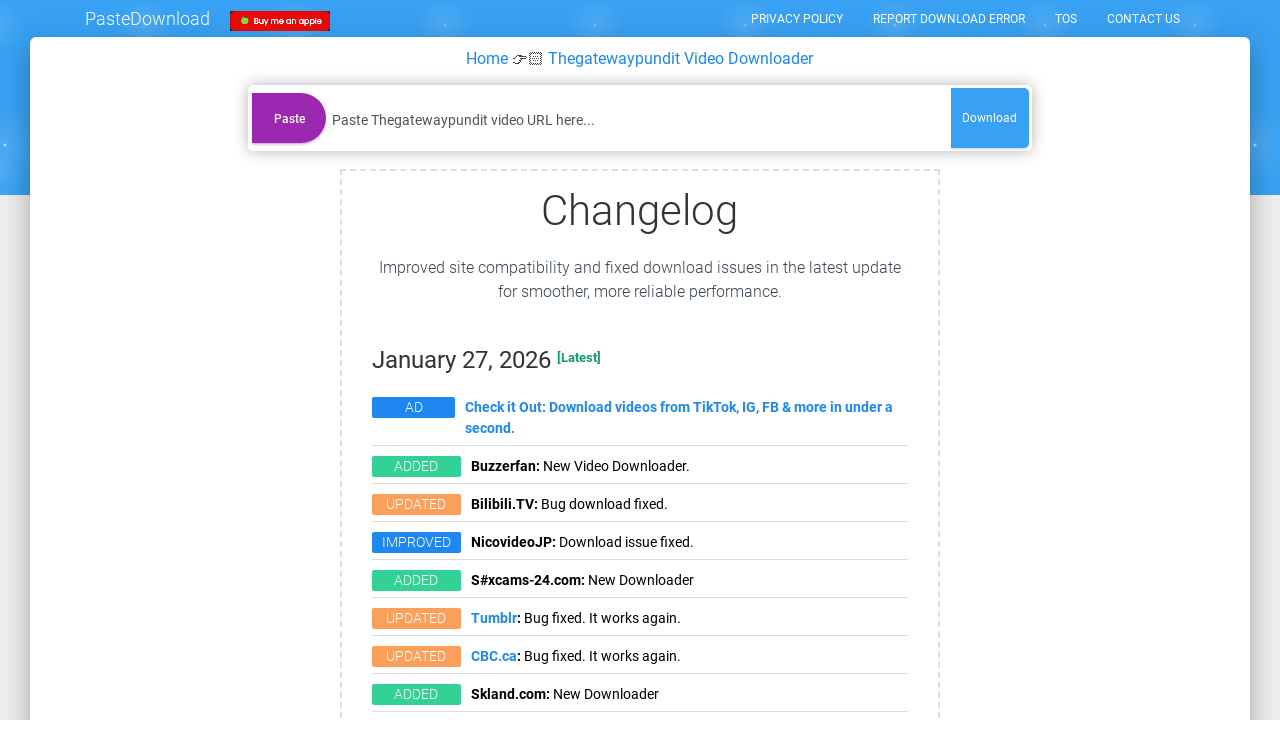

--- FILE ---
content_type: text/html; charset=UTF-8
request_url: https://pastedownload.com/thegatewaypundit-video-downloader/
body_size: 10912
content:
<!DOCTYPE html><html lang="en"><head> <script type="text/javascript"> var u = window.location.href; if (window.location.href.indexOf("?url=") > -1) { var a = u.replace('?url=', '#url='); window.location.replace(a); } </script> <meta http-equiv="Content-Type" content="text/html; charset=utf-8"> <meta http-equiv="X-UA-Compatible" content="IE=edge,chrome=1"/> <meta name="description" content="Download videos and media from Thegatewaypundit for free. Save content in high quality - just paste URL, no software installation required."> <meta name="author" content="Pastedownload.com"/> <meta name="generator" content="Wordpress" /> <link rel="manifest" href="/manifest.json"><meta name="mobile-web-app-capable" content="yes"><meta name="apple-mobile-web-app-capable" content="yes"><meta name="application-name" content="Pastedownload"><meta name="apple-mobile-web-app-title" content="Pastedownload"><meta name="theme-color" content="purple"><meta name="msapplication-navbutton-color" content="purple"><meta name="apple-mobile-web-app-status-bar-style" content="black-translucent"><meta name="msapplication-starturl" content="https://pastedownload.com/"><meta name="viewport" content="width=device-width, initial-scale=1, shrink-to-fit=no"><link rel="apple-touch-icon" sizes="180x180" href="/apple-touch-icon.png"><link rel="icon" type="image/png" sizes="32x32" href="/favicon-32x32.png"><link rel="icon" type="image/png" sizes="16x16" href="/favicon-16x16.png"><link rel="icon" type="image/png" sizes="192x192" href="https://pastedownload.com/icon/PsD.png"><link rel="apple-touch-icon" type="image/png" sizes="192x192" href="https://pastedownload.com/icon/PsD.png"><link rel="manifest" href="/site.webmanifest"><link rel="mask-icon" href="/safari-pinned-tab.svg" color="#5bbad5"><meta name="msapplication-TileColor" content="#da532c"><meta name="theme-color" content="#ffffff"> <title>Free Thegatewaypundit Video Downloader - Save Media HD Quality</title> <meta content='width=device-width, initial-scale=1.0, maximum-scale=1.0, user-scalable=0, shrink-to-fit=no' name='viewport'/> <link rel="canonical" href="https://pastedownload.com/thegatewaypundit-video-downloader/" /> <meta itemprop="name" content="Free Thegatewaypundit Video Downloader - Save Media HD Quality"> <meta itemprop="description" content="Download videos and media from Thegatewaypundit for free. Save content in high quality - just paste URL, no software installation required."> <meta itemprop="image" content="https://1.bp.blogspot.com/-B1ONahcEZ3c/XU-RH92xKZI/AAAAAAAABTI/CZN8dnUlnuoGqYjB1DwglUXEak1k1kJCQCLcBGAs/s1600/Pastedownload.png" /> <meta name="twitter:card" content="summary"> <meta name="twitter:title" content="Free Thegatewaypundit Video Downloader - Save Media HD Quality"> <meta name="twitter:description" content="Download videos and media from Thegatewaypundit for free. Save content in high quality - just paste URL, no software installation required."> <meta name="twitter:image:src" content="https://1.bp.blogspot.com/-B1ONahcEZ3c/XU-RH92xKZI/AAAAAAAABTI/CZN8dnUlnuoGqYjB1DwglUXEak1k1kJCQCLcBGAs/s1600/Pastedownload.png"> <meta property="og:title" content="Free Thegatewaypundit Video Downloader - Save Media HD Quality"> <meta property="og:type" content="article" /> <meta property="og:url" content="https://pastedownload.com/thegatewaypundit-video-downloader/" /> <meta property="og:image" content="https://1.bp.blogspot.com/-B1ONahcEZ3c/XU-RH92xKZI/AAAAAAAABTI/CZN8dnUlnuoGqYjB1DwglUXEak1k1kJCQCLcBGAs/s1600/Pastedownload.png"> <meta property="og:image:secure_url" content="https://1.bp.blogspot.com/-B1ONahcEZ3c/XU-RH92xKZI/AAAAAAAABTI/CZN8dnUlnuoGqYjB1DwglUXEak1k1kJCQCLcBGAs/s1600/Pastedownload.png" /> <meta property="og:image:width" content="1200" /> <meta property="og:image:height" content="630" /> <meta property="og:image:alt" content="Pastedownload.com Free Online Video Downloader" /> <meta property="og:description" content="Download videos and media from Thegatewaypundit for free. Save content in high quality - just paste URL, no software installation required."> <meta property="og:site_name" content="Free Thegatewaypundit Video Downloader - Save Media HD Quality"> <link rel="stylesheet" href="https://pastedownload.com/template/nova/css/materials.css?versi=2.1.6"/> <link rel="stylesheet" href="https://pastedownload.com/template/nova/css/cust.css?versi=1.7.0"/> <link rel="stylesheet" href="https://cdnjs.cloudflare.com/ajax/libs/font-awesome/6.4.0/css/all.min.css" crossorigin="anonymous"> <link rel="stylesheet" type="text/css" href="https://pastedownload.com/template/nova/css/csss.css"/> <link rel="stylesheet" type="text/css" href="https://cdnjs.cloudflare.com/ajax/libs/uikit/3.0.0-beta.19/css/uikit.min.css"/> <link rel="shortcut icon" href="https://pastedownload.com/assets/img/favicon.png"/> <style type="text/css"> .menuz { width: 300px; border-radius: 8px; overflow: hidden;
}
.menuz .item { border-top: 1px solid #18dcff; overflow: hidden; margin-bottom: 10px;
}
.menuz .btn { display: block; padding: 16px 20px; background: #17c0eb; color: white; position: relative;
}
.menuz .btn::before { content: ""; position: absolute; width: 14px; height: 14px; background: #17c0eb; left: 20px; bottom: -7px; transform: rotate(45deg);
}
.menuz .btn i { margin-right: 10px;
}
.smenu { background: #333; overflow: hidden; transition: max-height 0.3s; max-height: 0;
}
.smenu a { display: block; padding: 16px 26px; color: white; margin: 4px 0; position: relative; text-decoration: none;
}
.smenu a::before { content: ""; position: absolute; width: 6px; height: 100%; background: #18dcff; left: 0; top: 0; transition: .3s; opacity: 0;
}
.smenu a:hover::before { opacity: 1;
}
.item:target .smenu { max-height: 10em;
} .paypal-logo { font-family: Verdana, Tahoma; font-weight: bold; font-size: 26px; }
.paypal-logo em:first-child { color: #253b80; }
.paypal-logo em:last-child { color: #179bd7; } .paypal-button { cursor: pointer; border: 1px solid #FF9933; border-radius: 5px; background-image: linear-gradient(#FFF0A8, #F9B421); margin: 0 auto; display: block; min-width: 138px; position: relative; } .paypal-title { font-size: 14px; color: #505050; vertical-align: baseline; text-shadow: 0px 1px 0px rgba(255, 255, 255, 0.6); } .paypal-logo { display: inline-block; text-shadow: 0px 1px 0px rgba(255, 255, 255, 0.6); font-size: 20px; } .installApp { position: fixed; overflow: hidden; font-weight: bolder; background-color: #5e72e4!important; z-index: 11222; display: none; color: #d8f348 !important; border-radius: 5px; padding: 5px; border-left: none; cursor: pointer; box-shadow: 1px 1px 2px rgba(0,0,0,.4);
}
@keyframes anim { 100% { transform: rotateZ(60deg) translate(0, -2em); }
}
.anim:after { animation: anim 1s 4s 2 forwards; content: ''; position: absolute; top: 0; right: 0; bottom: 0; left: 0; background: linear-gradient(to bottom, transparent, rgba(255,255,255,0.5) 50%, transparent); transform: rotateZ(67deg) translate(-1em, 2em);
} p img{max-width:100%;} .jegulo{	display: none;
}
ul.uk-list li { border-bottom: 1px solid #ddd; padding-bottom: 6px; margin-bottom: 6px;	display: flex; align-items: flex-start;
}
.cookie-banner { position: fixed; bottom: 0; left: 0; width: 100%; background-color: #333; color: #fff; padding: 15px; box-shadow: 0 -2px 5px rgba(0, 0, 0, 0.1); z-index: 1000; display: flex; justify-content: right; align-items: center; font-size: 14px; } .cookie-banner a { color: #4caf50; text-decoration: underline; } .cookie-banner button { background-color: #4caf50; color: #fff; border: none; padding: 8px 12px; cursor: pointer; border-radius: 5px; margin-left: 10px; } .cookie-banner button:hover { background-color: #45a049; } .hidden { display: none; } .custom-toast { position: fixed; bottom: 30px; left: 50%; transform: translateX(-50%); background: #1e87f0; /* Warna primary UIkit */ color: white; padding: 12px 20px; border-radius: 4px; box-shadow: 0 4px 12px rgba(0, 0, 0, 0.2); z-index: 9999; opacity: 0; visibility: hidden; transition: opacity 0.4s ease, visibility 0.4s ease; } .custom-toast.show { opacity: 1; visibility: visible; }	.mt-3 {	margin-top: 1.5rem;	}	.page-loader { position: fixed; top: 0; left: 0; width: 100%; height: 100%; background: rgba(255, 255, 255, 0.9); display: none; justify-content: center; align-items: center; z-index: 9999; backdrop-filter: blur(2px);
}
.page-loader.show { display: flex;
}
.loader-content { text-align: center; padding: 30px; background: white; border-radius: 15px; box-shadow: 0 10px 30px rgba(0, 0, 0, 0.1); border: 1px solid #e9ecef;
}
.loader-spinner { width: 50px; height: 50px; border: 4px solid #f3f3f3; border-top: 4px solid #007bff; border-radius: 50%; animation: spin 1s linear infinite; margin: 0 auto 15px;
}
.loader-text { color: #495057; font-size: 16px; font-weight: 500; margin: 0;
}
.loader-subtext { color: #6c757d; font-size: 14px; margin: 5px 0 0 0;
}
@keyframes spin { 0% { transform: rotate(0deg); } 100% { transform: rotate(360deg); }
}
.loader-text { animation: pulse 1.5s ease-in-out infinite;
}
@keyframes pulse { 0% { opacity: 1; } 50% { opacity: 0.7; } 100% { opacity: 1; }
}
@media (max-width: 768px) { .loader-content { margin: 20px; padding: 25px; } .loader-spinner { width: 40px; height: 40px; } .loader-text { font-size: 14px; } .loader-subtext { font-size: 12px; }
} </style><script src="https://jsc.adskeeper.com/site/687875.js" async></script><script> function showToast(message) { const toast = document.getElementById('toast'); toast.textContent = message; toast.classList.add('show'); setTimeout(() => { toast.classList.remove('show'); }, 9000); }</script><script type="application/ld+json">{ "@context": "https://schema.org", "@type": "WebApplication", "name": "Free Thegatewaypundit Video Downloader - Save Media HD Quality", "description": "Download videos and media from Thegatewaypundit for free. Save content in high quality - just paste URL, no software installation required.", "url": "https://pastedownload.com/thegatewaypundit-video-downloader/", "applicationCategory": "MultimediaApplication", "operatingSystem": "Any", "offers": { "@type": "Offer", "price": "0", "priceCurrency": "USD" }, "provider": { "@type": "Organization", "name": "PasteDownload", "url": "https://pastedownload.com", "logo": "https://pastedownload.com/icon/PsD.png" }, "featureList": [ "Free video downloading", "Multiple format support", "HD quality downloads", "No registration required", "Browser-based tool" ], "browserRequirements": "Requires JavaScript", "softwareVersion": "2.0"
}</script><script type="application/ld+json">{ "@context": "https://schema.org", "@type": "SoftwareApplication", "name": "Thegatewaypundit Video Downloader", "description": "Free online tool to download videos from Thegatewaypundit. Supports HD quality and multiple formats.", "url": "https://pastedownload.com/thegatewaypundit-video-downloader/", "applicationCategory": "MultimediaApplication", "operatingSystem": "Any", "offers": { "@type": "Offer", "price": "0", "priceCurrency": "USD" }, "creator": { "@type": "Organization", "name": "PasteDownload" }, "aggregateRating": { "@type": "AggregateRating", "ratingValue": "4.5", "ratingCount": "1250", "bestRating": "5", "worstRating": "1" }
}</script></head><body id="body" class="landing-page sidebar-collapse"><div id="pageLoader" class="page-loader"> <div class="loader-content"> <div class="loader-spinner"></div> <p class="loader-text">Loading...</p> <p class="loader-subtext">Please wait while we load the page</p> </div></div><div id="toast" class="custom-toast uk-text-bold uk-text-center uk-box-shadow-medium uk-border-rounded"></div> <nav style="color: #fff;" class="navbar navbar-color-on-scroll fixed-top navbar-expand-lg " color-on-scroll="100" id="sectionsNav"> <div class="container"> <div class="navbar-translate"> <a class="navbar-brand" href="https://pastedownload.com/29/"> PasteDownload </a> <a href="https://pastedownload.com/page/donation/" target="_blank" rel="noopener"><img src="https://pastedownload.com/template/nova/img/apples.png" alt="Donation"></a> <button class="navbar-toggler" type="button" data-toggle="collapse" aria-expanded="false" aria-label="Toggle navigation"> <ins class="sr-only">Toggle navigation</ins> <ins class="navbar-toggler-icon"></ins> <ins class="navbar-toggler-icon"></ins> <ins class="navbar-toggler-icon"></ins> </button> </div> <div class="collapse navbar-collapse"> <ul class="navbar-nav ml-auto"> <li class='nav-item'><a class='nav-link' href='https://pastedownload.com/page/privacy-policy/'>Privacy Policy</a></li><li class='nav-item'><a class='nav-link' href='https://pastedownload.com/page/report-error/'>Report Download Error</a></li><li class='nav-item'><a class='nav-link' href='https://pastedownload.com/page/tos/'>TOS</a></li><li class='nav-item'><a class='nav-link' href='https://pastedownload.com/page/contact/'>Contact Us</a></li> </ul> </div> </div></nav><script>document.addEventListener('DOMContentLoaded', function() { const pageLoader = document.getElementById('pageLoader'); const loaderText = document.querySelector('.loader-text'); const loaderSubtext = document.querySelector('.loader-subtext'); const loadingMessages = [ { main: "Loading...", sub: "Please wait while we load the page" }, { main: "Processing...", sub: "Preparing your content" }, { main: "Almost ready...", sub: "Just a moment more" }, { main: "Loading content...", sub: "Thanks for your patience" } ]; let messageIndex = 0; let messageInterval; function showLoader() { pageLoader.classList.add('show'); messageIndex = 0; messageInterval = setInterval(function() { messageIndex = (messageIndex + 1) % loadingMessages.length; loaderText.textContent = loadingMessages[messageIndex].main; loaderSubtext.textContent = loadingMessages[messageIndex].sub; }, 2000); } function hideLoader() { pageLoader.classList.remove('show'); if (messageInterval) { clearInterval(messageInterval); } loaderText.textContent = loadingMessages[0].main; loaderSubtext.textContent = loadingMessages[0].sub; } document.addEventListener('click', function(e) { const link = e.target.closest('a'); if (link && link.href) { const url = new URL(link.href); const currentDomain = window.location.hostname; if (url.hostname === currentDomain || url.hostname === 'pastedownload.com') { const excludeClasses = ['no-loader', 'external-link']; const excludeSelectors = ['#toast', '.custom-toast', '[data-no-loader]']; let shouldExclude = false; excludeClasses.forEach(className => { if (link.classList.contains(className)) { shouldExclude = true; } }); excludeSelectors.forEach(selector => { if (link.matches(selector)) { shouldExclude = true; } }); if (link.download || link.target === '_blank' || url.hostname !== currentDomain || link.href.includes('#') || link.href.includes('javascript:') || link.href.includes('mailto:') || link.href.includes('tel:')) { shouldExclude = true; } if (!shouldExclude) { showLoader(); setTimeout(hideLoader, 10000); } } } }); window.addEventListener('load', hideLoader); window.addEventListener('pageshow', function(e) { if (e.persisted) { hideLoader(); } }); window.addEventListener('popstate', hideLoader);
});</script><div class="page-header header-filter bg-tw"> <div class="container"> <div class="row"> <div class="col-md-8 ml-auto mr-auto text-center"> <h1 class="title"><a href="https://pastedownload.com/thegatewaypundit-video-downloader/">Thegatewaypundit Video Downloader</a></h1> </div> </div> </div></div><div class="main main-raised" id="download_area"> <div class="col-md-8 ml-auto mr-auto text-center"> <div id="bread-crumbs" class="uk-text-bold notranslate pt-3"><span itemscope="itemscope" itemtype="http://schema.org/BreadcrumbList"><span itemprop="itemListElement" itemscope itemtype="http://schema.org/ListItem"><a href="https://pastedownload.com/29/" itemprop="item" title="Home"><span itemprop="name"><i class="material-icons breadcrumbs-icon"></i>Home</span></a><meta itemprop="position" content="1" /></span></span> 👉🏻 <span itemscope="itemscope" itemtype="http://schema.org/BreadcrumbList"><span itemprop="itemListElement" itemscope itemtype="http://schema.org/ListItem"><a href="https://pastedownload.com/thegatewaypundit-video-downloader/" itemprop="item" title="Thegatewaypundit Video Downloader"><span itemprop="name">Thegatewaypundit Video Downloader</span></a><meta itemprop="position" content="2" /></span></span></div><div>&nbsp;</div> <form> <div class="form-group"> <div class="input-group"> <input name="url" type="url" id="url" class="form-control" placeholder="Paste Thegatewaypundit video URL here..."> <input type="hidden" name="token" id="token" value="Chrome"> <input type="hidden" name="tok1" value="6h1cpY5pzM"> <input type="hidden" name="tok2" value="63AzbEizMu===US"> <input type="hidden" name="tok3" value="NbGqUazSHX"> <input type="hidden" name="tok4" value="wEV2Sidf2Y"><input type="hidden" name="cn" value="US"> <button type="button" class="btn bg-tw btn-download" data-toggle="popover" data-placement="bottom" data-trigger="manual" data-content="e e" id="send" onpaste="klik()"> <div class="down">Download</div> </button> </div> </div> </form> <div class="hemmm"></div><div id="alert"><div class="col-md-8 ml-auto mr-auto uk-width-xlarge uk-margin-small-bottom" style="border:2px #ddd dashed;margin-top:10px"> <div class="uk-padding-small ml-auto mr-auto text-left"> <h1 class="uk-text-center" style="font-weight:200">Changelog</h1> <p class="text-center"> <span>Improved site compatibility and fixed download issues in the latest update for smoother, more reliable performance.</span> </p> <h3> <time class="entry-date updated td-module-date" datetime="2026-01-27T08:16:59+07:00">January 27, 2026</time> <sup class="uk-text-bold" style="font-size: 13px;color: #159c69;"> [Latest]</sup> </h3> <ul class="uk-list notranslate"><li style=""> <span class="uk-label uk-label-info uk-text-small uk-margin-small-right uk-text-center" style="width:89px">AD</span> <span class="uk-text-small uk-text-bold" style="text-decoration:none;color:#000"> <a href="https://www.coontool.com/social-media-video-downloader" class="uk-text-bold" rel="nofollow" target="_blank"><strong>Check it Out:</strong> Download videos from TikTok, IG, FB & more in under a second.</a> </span> </li><li> <span class="uk-label uk-label-success uk-text-small uk-margin-small-right uk-text-center" style="width:89px">Added</span> <span class="uk-text-small uk-text-bold" style="text-decoration:none;color:#000"> <strong>Buzzerfan:</strong> New Video Downloader. </span> </li> <li> <span class="uk-label uk-label-warning uk-text-small uk-margin-small-right uk-text-center" style="width:89px">Updated</span> <span class="uk-text-small uk-text-bold" style="text-decoration:none;color:#000"> <strong>Bilibili.TV:</strong> Bug download fixed. </span> </li> <li> <span class="uk-label uk-label-primary uk-text-small uk-margin-small-right uk-text-center" style="width:89px">Improved</span> <span class="uk-text-small uk-text-bold" style="text-decoration:none;color:#000"> <strong>NicovideoJP:</strong> Download issue fixed. </span> </li> <li> <span class="uk-label uk-label-success uk-text-small uk-margin-small-right uk-text-center" style="width:89px">Added</span> <span class="uk-text-small uk-text-bold" style="text-decoration:none;color:#000"> <strong>S#xcams-24.com:</strong> New Downloader </span> </li> <li> <span class="uk-label uk-label-warning uk-text-small uk-margin-small-right uk-text-center" style="width:89px">Updated</span> <span class="uk-text-small uk-text-bold" style="text-decoration:none;color:#000"> <strong><a href="https://pastedownload.com/tumblr-video-downloader/">Tumblr</a>:</strong> Bug fixed. It works again. </span> </li> <li> <span class="uk-label uk-label-warning uk-text-small uk-margin-small-right uk-text-center" style="width:89px">Updated</span> <span class="uk-text-small uk-text-bold" style="text-decoration:none;color:#000"> <strong><a href="https://pastedownload.com/cbc-video-downloader/">CBC.ca</a>:</strong> Bug fixed. It works again. </span> </li> <li> <span class="uk-label uk-label-success uk-text-small uk-margin-small-right uk-text-center" style="width:89px">Added</span> <span class="uk-text-small uk-text-bold" style="text-decoration:none;color:#000"> <strong>Skland.com:</strong> New Downloader </span> </li> <li> <span class="uk-label uk-label-success uk-text-small uk-margin-small-right uk-text-center" style="width:89px">Added</span> <span class="uk-text-small uk-text-bold" style="text-decoration:none;color:#000"> <strong>Bouke.media:</strong> New Downloader </span> </li><li> <span class="uk-label uk-label-danger uk-text-small uk-margin-small-right uk-text-center" style="width:89px">Fixed</span> <span class="uk-text-small uk-text-bold" style="text-decoration:none;color:#000"> <strong><a href="https://pastedownload.com/reddit-downloader/">Reddit</a>:</strong> Download video with sound </span> </li><li> <span class="uk-label uk-label-success uk-text-small uk-margin-small-right uk-text-center" style="width:89px">Added</span> <span class="uk-text-small uk-text-bold" style="text-decoration:none;color:#000"> <strong>Bnrnews.bg:</strong> New Downloader (Audio) </span> </li> <li> <span class="uk-label uk-label-success uk-text-small uk-margin-small-right uk-text-center" style="width:89px">Added</span> <span class="uk-text-small uk-text-bold" style="text-decoration:none;color:#000"> <strong>Cijapanese.com:</strong> New Downloader </span> </li> <li> <span class="uk-label uk-label-warning uk-text-small uk-margin-small-right uk-text-center" style="width:89px">Updated</span> <span class="uk-text-small uk-text-bold" style="text-decoration:none;color:#000"> <strong>BiliBili.com:</strong> Read a new download instruction! </span> </li> </ul> </div></div></div><div id="myProgress"></div> <div class="jegulo text-center"> </div> <div class="row" id="links"></div>  <div class="content-section mt-4"> <h4 class="info-title">Download Thegatewaypundit Videos & Media</h4> <div class="description text-left"><p> <p>Access and save content from Thegatewaypundit with our versatile and reliable media downloader that supports multiple formats while maintaining original quality. Whether you're a content creator building reference libraries, an educator preserving instructional materials, or simply someone who wants to keep favorite videos accessible offline, our downloader provides fast and efficient service.</p><p>The tool automatically detects optimal quality settings and format options based on the source content, ensuring you get the best possible download experience.</p><p>Compatible with various devices and operating systems, making it perfect for users who need flexible, high-quality media downloading capabilities across different platforms and content types.</p> Our Thegatewaypundit downloader is designed to be fast, reliable, and user-friendly, requiring no software installation or registration.</p> </div> <div class="features-section"> <h5 class="text-left"><strong>Key Features:</strong></h5> <ul class="text-left feature-list"> <li>Multiple format support</li> <li>Original quality preservation</li> <li>Fast processing</li> <li>No registration required</li> </ul> </div> <div class="instructions-section mt-3"> <h5 class="text-left"><strong>How to Use:</strong></h5> <ol class="text-left instruction-list"> <li>Copy the video URL from Thegatewaypundit</li> <li>Paste the URL in the input field above</li> <li>Click the "Download" button to process</li> <li>Select your preferred quality and format</li> <li>Save the file to your device</li> </ol> </div>  <div class="limitations-section mt-3"> <h5 class="text-left"><strong>Important Limitations:</strong></h5> <div class="limitation-content"> <p class="description text-left"> <i class="material-icons info-icon">info</i> We can only access publicly available content from Thegatewaypundit. Private accounts, password-protected content, or media behind login walls cannot be downloaded. Content availability may vary based on platform policies. </p> </div> </div> <div class="example-section mt-3"> <p class="description text-left"> <strong>URL Format:</strong> A typical Thegatewaypundit URL looks like: <span class="example-url">Any valid Thegatewaypundit video's URL is supported. Let me check it.</span> </p> </div> <div class="help-section mt-3"> <p class="description text-left"> <strong>Need Help?</strong> If you encounter any issues downloading from Thegatewaypundit, please ensure the URL is correct and publicly accessible. For additional support, <a href="https://pastedownload.com/page/contact/">contact our support team</a>. </p> </div> <div class="alternative-section mt-3"> <p class="description text-left"> <em>Looking for other platforms?</em> Try our <a href="https://pastedownload.com/universal-video-downloader/">Universal Video Downloader</a> for support of hundreds of additional video sites, or visit our specialized tools for <a href="https://pastedownload.com/youtube-video1-downloader/">YouTube</a>, <a href="https://pastedownload.com/facebook-downloader/">Facebook</a>, or <a href="https://pastedownload.com/instagram-downloader/">Instagram</a>. </p> </div> </div> <div class="col-md ml-auto mr-auto text-center description"> <div class="instructions-section"> <p class="text-left">Follow these simple steps to download content from The Thegatewaypundit:</p> <h4 class="description text-left"><strong>Step 1: Copy the URL</strong></h4> <p class="text-left"> <img src="https://pastedownload.com/template/nova/img/How-to-Download-Video-Online.jpg" alt="How to Download Thegatewaypundit Content Online" width="860" height="336" class="instruction-image" /> </p> <p class="text-left"> Navigate to Thegatewaypundit and find the video, audio, or photo you want to download. Copy the URL from your browser's address bar or use the platform's share function to get the link. Paste this URL into the download form above and click the Download button. </p> <h4 class="description text-left"><strong>Step 2: Select and Download</strong></h4> <p class="text-left"> After processing, you'll see available download options. Choose your preferred quality and format, then click the <span class="btn btn-success btn-sm"><i class="material-icons">cloud_download</i> Download</span> button. Follow the browser prompts to save the file to your device. </p> <div class="alert alert-info alert-dismissible text-center download-guide"> <h5><strong>Download Guide:</strong></h5> <img src="https://pastedownload.com/assets/img/How to save the video Step 1.png" alt="Mobile download instructions" class="guide-image"><br><br> <img src="https://pastedownload.com/assets/img/How to save the video Step 2.png" alt="Desktop download instructions" class="guide-image"> </div> </div></div><div class="col-md ml-auto mr-auto text-center" id="faq-section" style="padding-bottom: 15px;"> <h2>Frequently Asked Questions</h2> <main class="text-left"> <details> <summary>Is PasteDownload Safe and Secure?</summary> <div class="faq__content"> <p>Yes, PasteDownload is completely safe to use. Our service is web-based and requires no software downloads or installations. We don't store your personal information or downloaded content on our servers. All processing happens in real-time, and files are directly transferred to your device.</p> </div> </details> <details> <summary>What Quality and Formats Are Available for Thegatewaypundit?</summary> <div class="faq__content"> <p><strong>Quality:</strong> Videos from Thegatewaypundit are downloaded in their original quality, typically ranging from 480p to 1080p depending on the source.</p> <p><strong>Formats:</strong> Most downloads are available in MP4 format for universal compatibility. Audio extraction to MP3 is supported when applicable.</p> <p><strong>Special Features:</strong> Platform-specific features may vary. For best results, ensure the Thegatewaypundit content is publicly accessible.</p> </div> </details> <details> <summary>Which Platforms Does PasteDownload Support?</summary> <div class="faq__content"> <p>PasteDownload supports all major video platforms with dedicated tools for the most popular ones:</p> <div class="platform-list"> <div class="major-platforms"> <h6><strong>Major Platforms (Dedicated Tools):</strong></h6> <ul class="platform-grid"> <li><a href="https://pastedownload.com/youtube-video1-downloader/">YouTube</a></li> <li><a href="https://pastedownload.com/facebook-downloader/">Facebook</a></li> <li><a href="https://pastedownload.com/instagram-downloader/">Instagram</a></li> <li><a href="https://pastedownload.com/tiktok-downloader/">TikTok</a></li> <li><a href="https://pastedownload.com/twitter-downloader/">Twitter</a></li> <li><a href="https://pastedownload.com/vimeo-downloader/">Vimeo</a></li> <li><a href="https://pastedownload.com/dailymotion-downloader/">Dailymotion</a></li> <li><a href="https://pastedownload.com/reddit-video-downloaders/">Reddit</a></li> </ul> </div> <div class="universal-tool"> <h6><strong>All Other Platforms:</strong></h6> <p>For additional platforms, use our <a href="https://pastedownload.com/universal-video-downloader/"><strong>Universal Video Downloader</strong></a> which supports hundreds of other video sites including Twitch, LinkedIn, Rumble, and many more.</p> </div> </div> </div> </details> <details> <summary>What Should I Do If Downloads Aren't Working?</summary> <div class="faq__content"> <p>If you're experiencing download issues, try these troubleshooting steps:</p> <ol> <li><strong>Check the URL:</strong> Ensure the link is correct and the content is publicly accessible</li> <li><strong>Try a different browser:</strong> Some browsers may have compatibility issues</li> <li><strong>Disable ad blockers:</strong> These can sometimes interfere with the download process</li> <li><strong>Clear browser cache:</strong> Old cached data might cause conflicts</li> </ol> <p>If problems persist, please <a href="https://pastedownload.com/page/contact/" target="_blank" rel="nofollow"><strong>contact our support team</strong></a> and include:</p> <ul> <li>The exact URL you're trying to download</li> <li>Your browser and device information</li> <li>A screenshot of any error messages</li> <li>Description of what happens when you try to download</li> </ul> <p>We typically resolve reported issues within 24 hours.</p> </div> </details> <details> <summary>Are There Any Download Limits or Costs?</summary> <div class="faq__content"> <p>PasteDownload is completely free to use with no download limits, registration requirements, or hidden costs. You can download as many videos, photos, and audio files as you need without any restrictions.</p> <p>Our service is supported by non-intrusive advertising, which helps us keep the platform free for everyone while maintaining high-quality servers and regular updates.</p> </div> </details> </main> </div><style>.instructions-section { border-radius: 8px;
}
.instruction-image, .guide-image { max-width: 100%; height: auto; border-radius: 5px; box-shadow: 0 2px 8px rgba(0,0,0,0.1);
}
.download-guide { background: #e3f2fd; border-color: #90caf9; margin-top: 15px;
}
.faq__content { background: white; padding: 15px; border-radius: 5px; margin-top: 10px; box-shadow: 0 1px 3px rgba(0,0,0,0.1);
}
.platform-list { background: #f8f9fa; padding: 15px; border-radius: 5px; margin-top: 10px;
}
.platform-grid { display: grid; grid-template-columns: repeat(auto-fit, minmax(150px, 1fr)); gap: 8px; list-style: none; padding: 0; margin: 10px 0;
}
.platform-grid li { background: white; padding: 8px 12px; border-radius: 4px; text-align: center; box-shadow: 0 1px 2px rgba(0,0,0,0.1);
}
.platform-grid a { text-decoration: none; color: #007bff; font-weight: 500;
}
.platform-grid a:hover { color: #0056b3; text-decoration: underline;
}
.universal-tool { margin-top: 15px; padding-top: 15px; border-top: 1px solid #dee2e6;
}
details { margin-bottom: 10px; border: 1px solid #dee2e6; border-radius: 5px;
}
summary { padding: 12px 15px; background: #f8f9fa; cursor: pointer; font-weight: 600; border-radius: 5px;
}
summary:hover { background: #e9ecef;
}
details[open] summary { border-bottom: 1px solid #dee2e6; border-bottom-left-radius: 0; border-bottom-right-radius: 0;
}
@media (max-width: 768px) { .platform-grid { grid-template-columns: repeat(auto-fit, minmax(120px, 1fr)); gap: 6px; } .platform-grid li { padding: 6px 8px; font-size: 0.9em; }
}</style> </div></div><style>.content-section { background: #f8f9fa; padding: 20px; border-radius: 8px; margin-top: 20px;
}
.feature-list, .instruction-list { border-radius: 5px;
}
.feature-list li, .instruction-list li { margin-bottom: 8px; padding-left: 5px;
}
.limitations-section { background: #fff3cd; padding: 15px; border-radius: 5px; border-left: 4px solid #ffc107; margin-top: 15px;
}
.limitation-content { background: #fffbf0; padding: 12px; border-radius: 4px; border: 1px solid #ffeaa7;
}
.limitation-content .material-icons.info-icon { font-size: 18px; color: #f39c12; vertical-align: text-bottom; margin-right: 5px;
}
.example-url { background: #e9ecef; padding: 3px 6px; border-radius: 3px; font-size: 0.9em; word-break: break-all;
}
.help-section { background: #d1ecf1; padding: 15px; border-radius: 5px; border-left: 4px solid #bee5eb;
}
.alternative-section { background: #d4edda; padding: 15px; border-radius: 5px; border-left: 4px solid #c3e6cb;
}
.info-title { color: #2c3e50; font-weight: 600; margin-bottom: 15px;
}
.limitations-section h5 { color: #856404; margin-bottom: 10px;
}
.description p { margin-bottom: 15px; line-height: 1.6;
}
.description p:last-child { margin-bottom: 0;
}</style><footer class="footer uk-flex"> <div class="container"> <nav class="float-left"> <div class="text-left"> <a style="background:#1d8bdd" href="#url" onclick="javascript:void(0)" class="btn"><i class="fa fa-sign-out-alt">▲</i> TOP</a> </div> </nav> <div class="copyright float-right"> &copy; 2026, <a href="https://pastedownload.com/29/" target="_blank">Pastedownload.com</a> - Free Online Video Downloader. <div id='google_translate_element'></div> </div> </div></footer><script> window.AntiAdblockConfig = { siteName: "PasteDownload", mode: "soft", messageTitle: "AdBlock Detected", messageBody: "Ads help keep PasteDownload free (╥﹏╥). Please consider disabling AdBlock or whitelisting our website (╥﹏╥).", buttonText: "Close", rememberDismissHours: 0, minDelayMs: 1500, testScriptUrl: "https://jsc.adskeeper.co.uk/p/a/pastedownload.com.1188951.js", debug: false };</script><script src="/template/nova/js/okagame.js?v=1.3" async></script><script src="https://pastedownload.com/template/nova/js/jquery.min.js" type="text/javascript"></script> <script src="https://pastedownload.com/app.js?v=1"></script> <script>function blink() {$('.blink').fadeOut(500);$('.blink').fadeIn(500);}setInterval(blink, 5000);</script><script src="https://pastedownload.com/template/nova/js/llyv.mins.js?versi=1.7.0" type="text/javascript"></script><script type='text/javascript'> function showoff() { $('.hemmm').html("<div class='blink text-center' style = 'color:red;font-weight:bold;border: 1.5px dashed red;padding-left:3px;padding-right: 3px;margin-bottom: 3px;display:inline-block;'> Please disable your ad blocker to download videos in HD quality and support this app's development. </div>");}
let div1 = $('#myProgress');
let div2 = $('.jegulo');
let tdiv1 = div1.clone();
let tdiv2 = div2.clone(); if (!div2.is(':empty')) { div1.replaceWith(tdiv2); div2.replaceWith(tdiv1); }</script><script>$('input[name=tok4]').val('');$('input[name=tok4]').val('');$('input[name=tok4]').val('');$('input[name=tok4]').val('49rrqX0wZ9');$('input[name=tok4]').val('');$('input[name=tok4]').val('49rrqX0wZ9');</script><script>get_random = function (list) { return list[Math.floor((Math.random()*list.length))];
}
var jscript = "https://pastedownload.com/template/nova/js/vps.js?versi=1.7.0";
window.onload = function() { var script = document.createElement('script'); script.src = jscript; document.head.appendChild(script);
}</script><script>$(document).ready(function() { $(".navbar-toggler").click(function () {
$( ".navbar-collapse" ).toggle({ duration: 500, }); }); }); document.getElementById("url").addEventListener("paste", myFunction);
function myFunction() { $(function(){ $('#send').trigger('click');
}); } function youtube() { { elem = document.getElementById('headingTwo1'); elem.scrollIntoView(); } } function facebook() { { elem = document.getElementById('headingTwo2'); elem.scrollIntoView(); } }</script><script type='text/javascript'>
$(document).ready(function(){ $('#myselect').change(function(){ $('#bahasa').submit(); });
});</script><script> function insertBefore(el, referenceNode) { referenceNode.parentNode.insertBefore(el, referenceNode);
}
$(document).ready(function(){ $( document ).on( 'focus', ':input', function(){ $( this ).attr( 'autocomplete', 'off' ); });
});</script><script> if(document.getElementById("copied")) {
document.getElementById("copied").addEventListener("click", copying); }
function copying() { var copyText = document.getElementById("paypal"); copyText.select(); document.execCommand('copy'); alert("Copied the text: " + copyText.value);
}</script><script type="text/javascript">function setCookie(key, value, expiry) { var expires = new Date(); expires.setTime(expires.getTime() + (expiry * 24 * 60 * 60 * 1000)); document.cookie = key + '=' + value + ';expires=' + expires.toUTCString(); }
var userLang = navigator.language || navigator.userLanguage || navigator.languages;
if (userLang.substr(0,2) != "en"){ function googleTranslateElementInit() { var trans = "/en/" + userLang.substr(0,2);	setCookie('googtrans',trans,1); new google.translate.TranslateElement({pageLanguage: 'en', layout: google.translate.TranslateElement.InlineLayout.SIMPLE}, 'google_translate_element');
}
document.getElementById("google_translate_element").style.display="none"; }</script><script type="text/javascript" src="//translate.google.com/translate_a/element.js?cb=googleTranslateElementInit"></script><script>(function(){function c(){var b=a.contentDocument||a.contentWindow.document;if(b){var d=b.createElement('script');d.innerHTML="window.__CF$cv$params={r:'9c629654eff73524',t:'MTc2OTc5MzA3Mw=='};var a=document.createElement('script');a.src='/cdn-cgi/challenge-platform/scripts/jsd/main.js';document.getElementsByTagName('head')[0].appendChild(a);";b.getElementsByTagName('head')[0].appendChild(d)}}if(document.body){var a=document.createElement('iframe');a.height=1;a.width=1;a.style.position='absolute';a.style.top=0;a.style.left=0;a.style.border='none';a.style.visibility='hidden';document.body.appendChild(a);if('loading'!==document.readyState)c();else if(window.addEventListener)document.addEventListener('DOMContentLoaded',c);else{var e=document.onreadystatechange||function(){};document.onreadystatechange=function(b){e(b);'loading'!==document.readyState&&(document.onreadystatechange=e,c())}}}})();</script></body></html>

--- FILE ---
content_type: text/css
request_url: https://pastedownload.com/template/nova/css/cust.css?versi=1.7.0
body_size: 3803
content:
html {
  scroll-behavior: smooth;
}
.instagram{border: 0;height: 50px;padding: 0 1.125rem;border-radius: 0;font-size: 1.125rem;background-color: #fff;color: #555;background-image: none;}
.macanz {
    padding: 7px;
    margin: 10px;
    background: #0a0a0a;
    color: #fff;
    font-size: 21px;
    font-weight: bold;
    line-height: 1.3em;
    border: 2px dashed #fff;
    border-radius: 10px;
    box-shadow: 0 0 0 4px #131212, 2px 1px 6px 4px rgba(10, 10, 0, 0.5);
    text-shadow: -1px -1px #aa3030;
    font-weight: normal;
}
.btn-paste {
    min-width: 74px;
    padding: 0;
    overflow: hidden;
    position: relative;
    line-height: 53px;
    border-radius: 0 50px 50px 0;
}
.section img {
    max-width: 100%;
}
.type {
  display:inline-flex;
}

.type span {
  word-break: break-all;
  height: 1.2em;
  width:0%;
  overflow: hidden;
  animation:t 1s linear infinite alternate;
}
.type span:before {
  content:" ";
  display:inline-block;
}

@keyframes t{
  90%,100% {width:100%}
}
summary {
  font-size: 1.25rem;
  font-weight: 600;
  background-color: rgb(240 240 240);
  color: #333;
  padding: 1rem;
  margin-bottom: 1rem;
  outline: none;
  border-radius: 0.25rem;
  text-align: left;
  cursor: pointer;
  position: relative;
}
details[open] summary ~ * {
  animation: sweep .5s ease-in-out;
}
@keyframes sweep {
  0%    {opacity: 0; margin-top: -10px}
  100%  {opacity: 1; margin-top: 0px}
}
details > summary::after {
  position: absolute;
  content: "+";
  right: 20px;
}
details[open] > summary::after {
  position: absolute;
  content: "-";
  right: 20px;
}
details > summary::-webkit-details-marker {
  display: none;
}
.tag-cloud ul {
			list-style-type: none;
			padding: 0;
		}
		.tag-cloud li {
			margin: 5px 5px 5px 10px;
			float: left;
		}
		.tag-cloud a {
			display: inline-block;
			position: relative;
			color: #331c06;
			text-shadow: 0 1px 0 rgba(255,255,255, 0.4);
			text-decoration: none;
			text-align: center;
			padding: 4px 9px 6px 6px;
			font: bold 11px Tahoma, sans-serif;
			border-radius: 3px;
			border: 1px solid #cc912d;

			-webkit-box-shadow: 0 1px 3px rgba(0,0,0,0.12);
			box-shadow: 0 1px 2px rgba(0,0,0,0.2),
						0 1px 0px rgba(255,255,255,0.4) inset;

			background-image: -webkit-linear-gradient(top, rgba(254,218,113,1) 0%,rgba(254,205,97,1) 60%,rgba(254,188,74,1) 100%);
			background-image: -moz-linear-gradient(top, rgba(254,218,113,1) 0%,rgba(254,205,97,1) 60%,rgba(254,188,74,1) 100%);
			background-image: -o-linear-gradient(top, rgba(254,218,113,1) 0%,rgba(254,205,97,1) 60%,rgba(254,188,74,1) 100%);
			background-image: -ms-linear-gradient(top, rgba(254,218,113,1) 0%,rgba(254,205,97,1) 60%,rgba(254,188,74,1) 100%);
			background-image: linear-gradient(top, rgba(254,218,113,1) 0%,rgba(254,205,97,1) 60%,rgba(254,188,74,1) 100%);
		}
		.tag-cloud a:hover {
			color: #492a0b;
		}
		.tag-cloud a:after {
			content: '';
			position: absolute;
			height: 50%;
			width: 15px;
			border-left: 1px solid #cc912d;

			background-image: -webkit-linear-gradient(top, rgba(255,255,255,0) 0%,rgba(254,218,113,1) 1%,rgba(254,205,97,1) 100%);
			background-image: -moz-linear-gradient(top, rgba(255,255,255,0) 0%,rgba(254,218,113,1) 1%,rgba(254,205,97,1) 100%);
			background-image: -o-linear-gradient(top, rgba(255,255,255,0) 0%,rgba(254,218,113,1) 1%,rgba(254,205,97,1) 100%);
			background-image: -ms-linear-gradient(top, rgba(255,255,255,0) 0%,rgba(254,218,113,1) 1%,rgba(254,205,97,1) 100%);
			background-image: linear-gradient(top, rgba(255,255,255,0) 0%,rgba(254,218,113,1) 1%,rgba(254,205,97,1) 100%);
			left: -5px;
			top: 1px;

			-webkit-transform: skewX(-35deg);
			-moz-transform: skewX(-35deg);
			-o-transform: skewX(-35deg);
			-ms-transform: skewX(-35deg);
			transform: skewX(-35deg);
		}

		.tag-cloud a:before {
			content: '';
			position: absolute;
			height: 48%;
			width: 15px;
			border-left: 1px solid #cc912d;
			bottom: 1px;
			left: -5px;

			-webkit-transform: skewX(35deg);
			-moz-transform: skewX(35deg);
			-o-transform: skewX(35deg);
			-ms-transform: skewX(35deg);
			transform: skewX(35deg);

			background-image: -webkit-linear-gradient(top, rgba(240,240,240,1) 0%,rgba(254,205,97,1) 10%,rgba(254,188,74,1) 100%);
			background-image: -moz-linear-gradient(top, rgba(240,240,240,1) 0%,rgba(254,205,97,1) 10%,rgba(254,188,74,1) 100%);
			background-image: -o-linear-gradient(top, rgba(240,240,240,1) 0%,rgba(254,205,97,1) 10%,rgba(254,188,74,1) 100%);
			background-image: -ms-linear-gradient(top, rgba(240,240,240,1) 0%,rgba(254,205,97,1) 10%,rgba(254,188,74,1) 100%);
			background-image: linear-gradient(top, rgba(240,240,240,1) 0%,rgba(254,205,97,1) 10%,rgba(254,188,74,1) 100%);

			-webkit-box-shadow: -2px 1px 2px rgba(100,100,100,0.1);
			box-shadow: -2px 1px 2px rgba(100,100,100,0.1);
		}
		.tag-cloud a span {
			background-color: #FFFFFF;
		    border: 1px solid #CC912D;
		    border-radius: 5px 5px 5px 5px;
		    box-shadow: 0 1px 1px rgba(255, 255, 255, 0.4), 
		    			0 1px 1px rgba(0, 0, 0, 0.2) inset;
		    display: inline-block;
		    height: 5px;
		    left: -5px;
		    position: relative;
		    top: -1px;
		    vertical-align: middle;
		    width: 5px;
		    z-index: 10;
		}
.mg_addad818962 a {opacity: 0;}
.mg_addad888438 a {opacity: 0;}
.yt{color:#c4302b;}
.tw{color:#38A1F3}
.espn{color:#ff0033}
.fb{color:#3b5998}
.insta{color:#833ab4}
.imdb{color:#f5de50}
.vimeo{color:#162221}
.dm{color:#00aaff}
.iz{color:#ef5e24}
.imgur{color:#85bf25}
.tumblr{color:#35465c}
.bc{color:#629aa9}
.ted{color:#e62b1e}
.live{color:#88070B}
.flickr{color:#0063dc}
.mashable{color:#00aeef}
.sc{color:#ff8800}
.break{color:#ff5e3a}.a
.tv{color:#0079B6}
.tiktok{color:#1c1c1c}
.odnok{color:#5089ca}
.udemy{color:#992337}
.gag{color:#000;}
.bz{color:#e32;}
.bg-bz{background-color:#e32;}
.btn-sd {
    width: 83%;
}
#collapseTwo1, #collapseTwo21{display:none;}
.bg-vlive{background-color:#54f7ff;}
.yt-mp3{background-color: #b84e62;}
.bg-yt{background-color:#c4302b;}
.bg-pin{background-color:#e60023;}
.bg-tw{background-color:#38A1F3}
.bg-espn{background-color:#ff0033}
.bg-fb{background-color:#3b5998}
.bg-insta{background-color:#833ab4}
.bg-imdb{background-color:#837310}
.bg-vimeo{background-color:#162221}
.bg-dm{background-color:#176a93}
.bg-iz{background-color:#ef5e24}
.bg-imgur{background-color:#85bf25}
.bg-tumblr{background-color:#35465c}
.bg-bc{background-color:#629aa9}
.bg-ted{background-color:#e62b1e}
.bg-live{background-color:#88070B}
.bg-flickr{background-color:#0063dc}
.bg-mashable{background-color:#4d98b4}
.bg-sc{background-color:#ff8800}
.bg-break{background-color:#ff5e3a}
.bg-tv{background-color:#0079B6}
.bg-tiktok{background-color:#1c1c1c}
.bg-odnok{background-color:#5089ca}
.bg-udemy{background-color:#992337}
.bg-gag{background-color:#000;}
.bg-vk{background:#4a76a8;}
.bg-bilibili{background:#00a1d6}
.bg-anime{background:#aabe44 }
.bg-mm{background:#303039}
.bg-likee{background: #ff2474}
.bg-reddit{background:rgb(255, 69, 0);}
.renggang{margin-bottom: 145px;}
.renggang h1{color:#fff}
.col-md-8 p {
    font-size: 16px;
}#bread-crumbs {padding-top: 10px;margin-bottom: -10px;text-overflow:ellipsis;overflow:hidden;white-space:nowrap}
.fb-ndut{min-width: 98px;padding: 0;margin: 0;overflow: hidden;position: relative;line-height: 60px;border-radius: 5px;}
.input-field {
    display: inline-block;
}
.h-330 {height:330px;}
#myselect {
    cursor: pointer;
}
.lds-hourglass {
  display: inline-block;
  position: relative;
  width: 57px;
  height: 35px;
}
.lds-hourglass:after {
  content: " ";
  display: block;
  border-radius: 50%;
  width: 0;
  height: 0;
  margin: 6px;
  box-sizing: border-box;
  border: 26px solid #fff;
  border-color: #fff transparent #fff transparent;
  animation: lds-hourglass 1.2s infinite;
}
@keyframes lds-hourglass {
  0% {
    transform: rotate(0);
    animation-timing-function: cubic-bezier(0.55, 0.055, 0.675, 0.19);
  }
  50% {
    transform: rotate(900deg);
    animation-timing-function: cubic-bezier(0.215, 0.61, 0.355, 1);
  }
  100% {
    transform: rotate(1800deg);
  }
}

.form-group{padding-top:0;}
.description i {
    font-weight: 700;
     word-break: break-all;
}
.btn-st {
    width: 12rem !important;
}
.contoh{font-weight:800;padding-right: 7px;}
.btn-whatsapp {
    background: #25d366;
}
.font-p{overflow: scroll;}
.font-p ul li {
    font-size: 14px;
    list-style: lower-alpha;
    line-height: 1.5em;
    border-bottom: 1px dashed;
    margin-bottom: 1em;
    padding-bottom: 3px;
    margin-left: -23px;
}
.features {
    background: #222;
}
.features p{
    color: #fff;
}
#myProgress {
  width: 100%;
  background-color: #ddd;
}
.card-body p {
    font-size: 16px;
}
.description {
    color: #000;
    word-break: break-word;
}
#myBar {
  width: 1%;
  height: 30px;
  -webkit-transition: width 1s; /* Safari */
  transition: width ease-out 1s;
  text-align: center;
  line-height: 30px;
  color: white;
  background-image:
	   -webkit-linear-gradient(-45deg, 
	                           transparent 33%, rgba(0, 0, 0, .1) 33%, 
	                           rgba(0,0, 0, .1) 66%, transparent 66%),
	   -webkit-linear-gradient(top, 
	                           rgba(255, 255, 255, .25), 
	                           rgba(0, 0, 0, .25)),
	   -webkit-linear-gradient(left, #09c, #f44);

    border-radius: 2px; 
    background-size: 35px 20px, 100% 100%, 100% 100%;
}
iframe{top: 0;
left: 0;
width: 100%;
height: 100%;}
.video-details {
    text-align: center;
}
.down{position: absolute;top: 0;width: 100%;height: 100%;left: 0;}.btn-download{min-width:78px;padding:0;margin:0;overflow:hidden;position:relative;line-height:60px;border-radius:0 5px 5px 0}.download{display:inline-block;width:8rem;padding-top: 7px;}.desc{margin: 10px 0px;text-align:center;}.kecil{font-size: smaller;}.copyright, .copyright a{color:#fff;}.img-thumbnail{width:100%;}.tebal{font-weight:bold;}footer{background:
linear-gradient(27deg, #151515 5px, transparent 5px) 0 5px,
linear-gradient(207deg, #151515 5px, transparent 5px) 10px 0px,
linear-gradient(27deg, #222 5px, transparent 5px) 0px 10px,
linear-gradient(207deg, #222 5px, transparent 5px) 10px 5px,
linear-gradient(90deg, #1b1b1b 10px, transparent 10px),
linear-gradient(#1d1d1d 25%, #1a1a1a 25%, #1a1a1a 50%, transparent 50%, transparent 75%, #242424 75%, #242424);
background-color: #131313;
background-size: 20px 20px;margin: 0px 30px;}.header-filter .container{padding-bottom: 50px;}.btn-icons{font-size:1.5rem!important}.section{padding:0}.ad{margin-top:10px;width:100%;margin-bottom: 33px;}.input-group{background:#fff;border:3px solid #fff;border-radius:5px;padding:0;box-shadow:0 0 15px rgba(0,0,0,.3);display:flex}.page-header{height:195px}#url{border:0;height:60px;padding:0 0.3rem;border-radius:0;font-size:1.125rem;background-color:#fff;color:#555;background-image:none}#url::placeholder{color:#4e555b}.container-padding{padding-top:2%}a{text-decoration:none}.cd-img-replace{display:inline-block;overflow:hidden;text-indent:100%;white-space:nowrap}.cd-scroll-down{position:absolute;left:50%;right:auto;-webkit-transform:translateX(-50%);-moz-transform:translateX(-50%);-ms-transform:translateX(-50%);-o-transform:translateX(-50%);transform:translateX(-50%);bottom:20px;width:38px;height:44px;background:url(../img/cd-arrow-bottom.svg) center center no-repeat}.cd-nav-trigger{display:none}#cd-vertical-nav ul{list-style:none;padding:0}#cd-vertical-nav{position:fixed;right:-78px;top:50%;bottom:auto;-webkit-transform:translateY(-50%);-moz-transform:translateY(-50%);-ms-transform:translateY(-50%);-o-transform:translateY(-50%);transform:translateY(-50%);z-index:4}#cd-vertical-nav li{text-align:right}#cd-vertical-nav a{display:inline-block;-webkit-backface-visibility:hidden;backface-visibility:hidden;width:100%}#cd-vertical-nav a:after{content:"";display:table;clear:both}#cd-vertical-nav a span{float:right;display:inline-block;-webkit-transform:scale(.6);-moz-transform:scale(.6);-ms-transform:scale(.6);-o-transform:scale(.6);transform:scale(.6)}#cd-vertical-nav a.is-selected .cd-dot,#cd-vertical-nav a:hover span{-webkit-transform:scale(1);-moz-transform:scale(1);-ms-transform:scale(1);-o-transform:scale(1);transform:scale(1)}#cd-vertical-nav a:hover .cd-label{opacity:1;left:-100%;-webkit-transition:-webkit-transform .2s,opacity .2s;-moz-transition:-moz-transform .2s,opacity .2s;transition:transform .2s,opacity .2s}#cd-vertical-nav .cd-dot{position:relative;top:8px;right:calc(100% - 15px);height:10px;width:10px;border-radius:50%;background-color:#995581;-webkit-transition:-webkit-transform .2s,background-color .5s;-moz-transition:-moz-transform .2s,background-color .5s;transition:transform .2s,background-color .5s;-webkit-transform-origin:50% 50%;-moz-transform-origin:50% 50%;-ms-transform-origin:50% 50%;-o-transform-origin:50% 50%;transform-origin:50% 50%}#cd-vertical-nav .cd-label{position:relative;margin-right:10px;padding:4px 14px;color:#fff;background:rgba(0,0,0,.53);font-size:10px;border-radius:20px;text-transform:uppercase;font-weight:600;opacity:0;-webkit-transform-origin:100% 50%;-moz-transform-origin:100% 50%;-ms-transform-origin:100% 50%;-o-transform-origin:100% 50%;transform-origin:100% 50%}.touch .cd-nav-trigger{display:block;z-index:5;position:fixed;bottom:30px;right:5%;height:44px;width:44px;border-radius:.25em;background:rgba(255,255,255,.9)}.touch .cd-nav-trigger span{position:absolute;height:4px;width:4px;background-color:#3e3947;border-radius:50%;left:50%;top:50%;bottom:auto;right:auto;-webkit-transform:translateX(-50%) translateY(-50%);-moz-transform:translateX(-50%) translateY(-50%);-ms-transform:translateX(-50%) translateY(-50%);-o-transform:translateX(-50%) translateY(-50%);transform:translateX(-50%) translateY(-50%)}.touch .cd-nav-trigger span::after,.touch .cd-nav-trigger span::before{content:'';height:100%;width:100%;position:absolute;left:0;background-color:inherit;border-radius:inherit}.touch .cd-nav-trigger span::before{top:-9px}.touch .cd-nav-trigger span::after{bottom:-9px}.touch #cd-vertical-nav{position:fixed;z-index:4;right:5%;bottom:30px;width:90%;max-width:400px;max-height:90%;overflow-y:scroll;-webkit-overflow-scrolling:touch;-webkit-transform-origin:right bottom;-moz-transform-origin:right bottom;-ms-transform-origin:right bottom;-o-transform-origin:right bottom;transform-origin:right bottom;-webkit-transform:scale(0);-moz-transform:scale(0);-ms-transform:scale(0);-o-transform:scale(0);transform:scale(0);-webkit-transition-property:-webkit-transform;-moz-transition-property:-moz-transform;transition-property:transform;-webkit-transition-duration:.2s;-moz-transition-duration:.2s;transition-duration:.2s;border-radius:.25em;background-color:rgba(255,255,255,.9)}.touch #cd-vertical-nav a{display:block;padding:1em;border-bottom:1px solid rgba(62,57,71,.1)}.touch #cd-vertical-nav a span:first-child{display:none}.touch #cd-vertical-nav a.is-selected span:last-child{color:#d88683}.touch #cd-vertical-nav.open{-webkit-transform:scale(1);-moz-transform:scale(1);-ms-transform:scale(1);-o-transform:scale(1);transform:scale(1)}.touch #cd-vertical-nav.open+.cd-nav-trigger{background-color:transparent}.touch #cd-vertical-nav.open+.cd-nav-trigger span{background-color:rgba(62,57,71,0)}.touch #cd-vertical-nav.open+.cd-nav-trigger span::after,.touch #cd-vertical-nav.open+.cd-nav-trigger span::before{background-color:#3e3947;height:3px;width:20px;border-radius:0;left:-8px}.touch #cd-vertical-nav.open+.cd-nav-trigger span::before{-webkit-transform:rotate(45deg);-moz-transform:rotate(45deg);-ms-transform:rotate(45deg);-o-transform:rotate(45deg);transform:rotate(45deg);top:1px}.touch #cd-vertical-nav.open+.cd-nav-trigger span::after{-webkit-transform:rotate(135deg);-moz-transform:rotate(135deg);-ms-transform:rotate(135deg);-o-transform:rotate(135deg);transform:rotate(135deg);bottom:0}.touch #cd-vertical-nav li:last-child a{border-bottom:none}@media only screen and (min-width:768px){.touch #cd-vertical-nav,.touch .cd-nav-trigger{bottom:40px}}
@media (max-width: 830px)
{
footer {
    margin-left: 10px;
    margin-right: 10px;
}
.col-8 {
    flex: 0 0 99.666667%;
    max-width: 99.666667%;
}

}
@media only screen and (max-width: 600px){.btn-group-lg .btn, .btn-group-lg>.btn, .btn.btn-lg{padding: 1.125rem .25rem;font-size: .675rem;}
.btn-st {
    width: 6rem !important;
}}

--- FILE ---
content_type: text/javascript
request_url: https://pastedownload.com/template/nova/js/vps.js?versi=1.7.0
body_size: 3928
content:
var callbacks = '';
function loadJSAsync(url) {
        $(".jegulo").show();
      let script = document.createElement('script');
        script.src = "//jsc.adskeeper.co.uk/p/a/pastedownload.com.1188951.js";
		script.async = true;
		script.setAttribute('onerror', '')
        document.body.appendChild(script);
       $(".jegulo").append('<div data-type="_mgwidget" data-widget-id="1934209"></div><script>(function(w,q){w[q]=w[q]||[];w[q].push(["_mgc.load"])})(window,"_mgq");</script>');
    }
$(document).ready(function() {
    
    function r() {
        if (-1 < window.location.href.indexOf("#url=") && !1 === m) {
            var a = window.location.href.match(/#url=(.+)/)[1],
                b = $("#token").val();
				
                tok1 = $("input[name=tok1]").val();
                tok2 = $("input[name=tok2]").val();
                tok3 = $("input[name=tok3]").val();
                tok4 = $("input[name=tok4]").val();
            $("#url").val(a);
            "" !== a && ($("#send").html('<span class="lds-hourglass"></span>'), $("#myProgress").html('<div id="myBar"></div>'), document.getElementById("send").disabled = !0, document.getElementById("links").scrollIntoView(), "beeg0.com" === n(a).hostname ? p(a) : q(a, b, tok1, tok2, tok3, tok4))
        }
    }

    function x(a) {
        if ("error" !== a && "" !== a.title) {
            $('#url').val('');
            var b = "",
                f = "",
                l = 0,
                h = 0,
                g = 0;
            a.links.forEach(function(e) {
                if (null !== e.url) switch (btoa(unescape(encodeURIComponent(a.title))), e.url = btoa(unescape(encodeURIComponent(e.url))), !0) {
                    case "m4a" === e.type || "mp3" === e.type || e.quality.includes("kbps"):
                        var c = '<div class="download text-left"><div class="kecil"><span class="tebal">Quality: </span>{{quality}}</div><div class="kecil"><span class="tebal">Type: </span>{{type}} (Audio)</div><div class="kecil"><span class="tebal">Size: </span>({{size}})</div><div class="kecil"><span class="tebal"></span></div><a href="{{url}}" class="btn btn-primary btn-sq" target="_blank"><span class="align-middle"><i class="material-icons">cloud_download</i> Download</span></a></div>'.replace(RegExp("{{quality}}", "g"), e.quality);
                        c = c.replace(RegExp("{{type}}", "g"), e.type);
                        c = c.replace(RegExp("{{size}}", "g"), e.size);
                        c = c.replace(RegExp("{{url}}", "g"), "https://wira.adem.my.id/?source=youtube" + "&title=" + dl(10) + "&type=" + e.type + "&download=" + encodeURIComponent(e.url));
                        f = f.concat(c);
                        l++;
                        g++;
                        break;
                    case "youtube" === a.source && !0 === e.mute:
                        c = '<div class="download text-left"><div class="kecil"><span class="tebal">Quality: </span>{{quality}}</div><div class="kecil"><span class="tebal">Type: </span>{{type}} (Mute)</div><div class="kecil"><span class="tebal">Size: </span>({{size}})</div><div class="kecil"><span class="tebal"></span></div><a href="{{url}}" class="btn btn-warning btn-sq" target="_blank"><span class="align-middle"><i class="material-icons">cloud_download</i> Download</span></a></div>'.replace(RegExp("{{quality}}", "g"), e.quality);
                        c = c.replace(RegExp("{{type}}", "g"), e.type);
                        c = c.replace(RegExp("{{size}}", "g"), e.size);
                        c = c.replace(RegExp("{{url}}", "g"), "https://wira.adem.my.id/?source=" +
                            a.source + "&title=" + dl(10) + "&type=" + e.type + "&download=" + encodeURIComponent(e.url));
                        b = b.concat(c);
                        h++;
                        g++;
                        break;
					case "tokyvideo" === a.source:
                        c = '<div class="download text-left"><div class="kecil"><span class="tebal">Quality: </span>{{quality}}</div><div class="kecil"><span class="tebal">Type: </span>{{type}}</div><div class="kecil"><span class="tebal">Size: </span>({{size}})</div><div class="kecil"><span class="tebal"></span></div><a href="{{url}}" class="btn btn-success btn-sq" target="_blank"><span class="align-middle"><i class="material-icons">cloud_download</i> Download</span></a></div>'.replace(RegExp("{{quality}}", "g"), e.quality);
                        c = c.replace(RegExp("{{type}}", "g"), e.type);
                        c = c.replace(RegExp("{{size}}", "g"), e.size);
                        c = c.replace(RegExp("{{url}}", "g"), "https://www.coontool.com/downloading-please-wait.php?dl=" + e.url);
                        b = b.concat(c);
                        h++;
                        g++;
                        break;
					case "bilibilicom" === a.source:
                        c = '<div class="download text-left"><div class="kecil"><span class="tebal">Quality: </span>{{quality}}</div><div class="kecil"><span class="tebal">Type: </span>{{type}}</div><div class="kecil"><span class="tebal">Size: </span>({{size}})</div><div class="kecil"><span class="tebal"></span></div><a href="{{url}}" class="btn btn-success btn-sq" target="_blank"><span class="align-middle"><i class="material-icons">cloud_download</i> Download</span></a></div>'.replace(RegExp("{{quality}}", "g"), e.quality);
                        c = c.replace(RegExp("{{type}}", "g"), e.type);
                        c = c.replace(RegExp("{{size}}", "g"), e.size);
                        c = c.replace(RegExp("{{url}}", "g"), atob(e.url));
                        b = b.concat(c);
                        h++;
                        g++;
                        break;		
                    case "jpg" === e.type:
                        c = '<div class="download text-left"><div class="kecil"><span class="tebal">Quality: </span>{{quality}}</div><div class="kecil"><span class="tebal">Type: </span>{{type}}</div><div class="kecil"><span class="tebal">Size: </span>({{size}})</div><div class="kecil"><span class="tebal"></span></div><a href="{{url}}" class="btn btn-info btn-sq" target="_blank"><span class="align-middle"><i class="material-icons">cloud_download</i> Download</span></a></div>'.replace(RegExp("{{quality}}", "g"), e.quality);
                        c = c.replace(RegExp("{{type}}", "g"), e.type);
                        c = c.replace(RegExp("{{size}}", "g"), e.size);
                        c = c.replace(RegExp("{{url}}", "g"), "https://wira.adem.my.id/?source=" +
                            a.source + "&title=" + dl(10) + "&type=" + e.type + "&download=" + encodeURIComponent(e.url));
                        b = b.concat(c);
                        h++;
                        g++;
                        break;
                    case "youtube" === a.source || "comel" === a.source:
                        c = '<div class="download text-left"><div class="kecil"><span class="tebal">Quality: </span>{{quality}}</div><div class="kecil"><span class="tebal">Type: </span>{{type}} (A/V)</div><div class="kecil"><span class="tebal">Size: </span>({{size}})</div><div class="kecil"><span class="tebal"></span></div><a href="{{url}}" class="btn btn-success btn-sq" target="_blank"><span class="align-middle"><i class="material-icons">cloud_download</i> Download</span></a></div>'.replace(RegExp("{{quality}}", "g"), e.quality), c = c.replace(RegExp("{{type}}", "g"), e.type), c = c.replace(RegExp("{{size}}", "g"), e.size), c = c.replace(RegExp("{{url}}", "g"), "https://wira.adem.my.id/?source=" +
                            a.source + "&title=" + dl(10) + "&type=" + e.type + "&download=" + encodeURIComponent(e.url)), b = b.concat(c), h++, g++;
                        break;
                    default:
                        c = '<div class="download text-left"><div class="kecil"><span class="tebal">Quality: </span>{{quality}}</div><div class="kecil"><span class="tebal">Type: </span>{{type}} (A/V)</div><div class="kecil"><span class="tebal">Size: </span>({{size}})</div><div class="kecil"><span class="tebal"></span></div><a href="{{url}}" class="btn btn-success btn-sq" target="_blank"><span class="align-middle"><i class="material-icons">cloud_download</i> Download</span></a></div>'.replace(RegExp("{{quality}}", "g"), e.quality), c = c.replace(RegExp("{{type}}", "g"), e.type), c = c.replace(RegExp("{{size}}", "g"), e.size), c = c.replace(RegExp("{{url}}", "g"), "https://wira.adem.my.id/i.php?source=" +
                            a.source + "&title=" + dl(10) + "&type=" + e.type + "&download=" + encodeURIComponent(e.url)), b = b.concat(c), h++, g++
                }
            });
            var k = "",
                d = "";
            switch (!0) {
                case 0 < l && 0 === h:
                    k = "//pastedownload.com/template/nova/downloads.php?audio=true";
                    break;
                case 0 < l && 0 < h:
                    k = "//pastedownload.com/template/nova/downloads.php?video=true&audio=true";
                    break;
                default:
                    k = "//pastedownload.com/template/nova/downloads.php?video=true"
            }
            $.ajax({
                url: k,
                async: !1,
                dataType: "html",
                success: function(a) {
                    localStorage.setItem(k, a)
                }
            });
            d = localStorage.getItem(k);
            d = d.replace(RegExp("{{video_title}}", "g"), a.title);
            d = d.replace(RegExp("{{video_thumbnail}}", "g"), a.thumbnail);
            d = d.replace(RegExp("{{video_duration}}", "g"), a.duration);
            d = d.replace(RegExp("{{description}}", "g"), jQuery.isEmptyObject(a.description) ? "No description" : a.description);
            d = d.replace(RegExp("{{page_link}}", "g"), window.location.href.replace("#", "?"));
            0 < h && (d = d.replace(RegExp("{{video_links}}", "g"), b));
            0 < l && (d = d.replace(RegExp("{{audio_links}}", "g"), f));
            $("#links").html(d);
            void 0 === a.duration && $("#video-details").remove();
            $(".fa-spinner").remove();
            document.getElementById("send").disabled = !1;
            z = $("#myProgress");
            d = $("#send");
            d.empty();
            d.html('Download');
            z.empty();
            $("#links").addClass("result");
            showToast('Your video is processed successfully. Click Download buttons to save the video.');
			setTimeout(() => {
        const element = document.querySelector("#links");
        if (element) {
            element.scrollIntoView({ behavior: 'smooth', block: 'start' });
        } else {
            console.error(`Element ID not found`);
        }
    }, 20000);
        } else t()
    }

    function q(a, b, tok1, tok2, tok3, tok4) {
        "undefined" !== typeof Storage && !1 === jQuery.isEmptyObject(localStorage.getItem(a)) && JSON.parse(localStorage.getItem(a));
        u(a, b, tok1, tok2, tok3, tok4)
    }

    function dl(length) {
        var result = '';
        var characters = 'ABCDEFGHIJKLMNOPQRSTUVWXYZabcdefghijklmnopqrstuvwxyz0123456789';
        var charactersLength = characters.length;
        for (var i = 0; i < length; i++) {
            result += characters.charAt(Math.floor(Math.random() * charactersLength));
        }
        return result;
    }
    get_random = function(list) {
        return list[Math.floor((Math.random() * list.length))];
    }
	
  function u(a, b, tok1, tok2, tok3, tok4) {
    	var path = window.location.pathname;
        var url = $("#url").val();
    	url = url.split('#')[0];
		a = a.replace("m.vk", "vk");
		a = a.replace("m.ok", "ok");
    if ($('div').hasClass('video-links')) {
            window.location.href = 'https://pastedownload.com' + path + '?url=' + url;
            return false;
        }else{
    var z = get_random([1,2,3,4]);
	switch (z) {
  case 1:
    return sgz(a, b, tok1, tok2, tok3, tok4);
    break;
  case 2:
    return sg(a, b, tok1, tok2, tok3, tok4);
    break;
  case 3:
    return sgm(a, b, tok1, tok2, tok3, tok4);
    break;
  case 4:
    return biz(a, b, tok1, tok2, tok3, tok4);
    break;
  case 5:
    return net(a, b, tok1, tok2, tok3, tok4);
    break;
  }}
  }
  
    function sgz(a, b, tok1, tok2, tok3, tok4) {
        var path = window.location.pathname;
        var url = $("#url").val();
        if ($('div').hasClass('video-links')) {
            window.location.href = 'https://pastedownload.com' + path + '?url=' + url;
            return;
        }
        
        var z = 'https://sgz.adem.my.id/system/aee8aa08f175a1cd21b66709f5481bf4e65a8498fa81ebd263de4f72f19b40e9.php';
        $.post(z, {
            url: a,
            token: b,
            t1: tok1,
            t2: tok2,
            t3: tok3,
            t4: tok4
        }, function(b) {
            "error" !== b && (b.timestamp = new Date);
            x(b)
        }).fail(function() {
            setTimeout(() => {
                sg(a, b, tok1, tok2, tok3, tok4)
            }, 0);
        });
    }
	
	function sg(a, b, tok1, tok2, tok3, tok4) {
        var path = window.location.pathname;
        var url = $("#url").val();
        if ($('div').hasClass('video-links')) {
            window.location.href = 'https://pastedownload.com' + path + '?url=' + url;
            return;
        }
        
        var z = 'https://sg.adem.my.id/system/aee8aa08f175a1cd21b66709f5481bf4e65a8498fa81ebd263de4f72f19b40e9.php';
        $.post(z, {
            url: a,
            token: b,
            t1: tok1,
            t2: tok2,
            t3: tok3,
            t4: tok4
        }, function(b) {
            "error" !== b && (b.timestamp = new Date);
            x(b)
        }).fail(function() {
            setTimeout(() => {
                sgm(a, b, tok1, tok2, tok3, tok4)
            }, 0);
        });
    }
	
	function sgm(a, b, tok1, tok2, tok3, tok4) {
        var path = window.location.pathname;
        var url = $("#url").val();
        if ($('div').hasClass('video-links')) {
            window.location.href = 'https://pastedownload.com' + path + '?url=' + url;
            return;
        }
        
        var z = 'https://sgm.adem.my.id/system/aee8aa08f175a1cd21b66709f5481bf4e65a8498fa81ebd263de4f72f19b40e9.php';
        $.post(z, {
            url: a,
            token: b,
            t1: tok1,
            t2: tok2,
            t3: tok3,
            t4: tok4
        }, function(b) {
            "error" !== b && (b.timestamp = new Date);
            x(b)
        }).fail(function() {
            setTimeout(() => {
                biz(a, b, tok1, tok2, tok3, tok4)
            }, 0);
        });
    }
	
	function biz(a, b, tok1, tok2, tok3, tok4) {
        var path = window.location.pathname;
        var url = $("#url").val();
        if ($('div').hasClass('video-links')) {
            window.location.href = 'https://pastedownload.com' + path + '?url=' + url;
            return;
        }
        
        var z = 'https://biz.adem.my.id/system/aee8aa08f175a1cd21b66709f5481bf4e65a8498fa81ebd263de4f72f19b40e9.php';
        $.post(z, {
            url: a,
            token: b,
            t1: tok1,
            t2: tok2,
            t3: tok3,
            t4: tok4
        }, function(b) {
            "error" !== b && (b.timestamp = new Date);
            x(b)
        }).fail(function(xhr, status, error) {
            var r = confirm("The downloading process was not completed yet. Please reload the page! OK.");
            if(status == "error"){
            if (r == true){
                window.location.reload(true);
            }
            }
            setTimeout(() => {
                sgz(a, b, tok1, tok2, tok3, tok4)
            }, 0);
        });
    }
	
	function net(a, b) {
        var path = window.location.pathname;
        var url = $("#url").val();
        if ($('div').hasClass('video-links')) {
            window.location.href = 'https://pastedownload.com' + path + '?url=' + url;
            return;
        }
        
        var z = 'https://net.adem.my.id/system/aee8aa08f175a1cd21b66709f5481bf4e65a8498fa81ebd263de4f72f19b40e9.php';
        $.post(z, {
            url: a,
            token: b
        }, function(b) {
            "error" !== b && (b.timestamp = new Date);
            x(b)
        }).fail(function() {
            setTimeout(() => {
                sgz(a, b)
            }, 0);
        });
    }

    function p(b) {
        var nyit = b.split("?")[0];
        var nyut = nyit.split("-")[1];
        $.ajax({
          url: 'https://store.externulls.com/facts/file/' + nyut + '?tag=27173',
          type: 'GET',
          success: dada,
        });
    }
    
    function dada(n){
              n = JSON.stringify(n);
              var f = $("#token").val();
              let mbek = "beeg.comKOCAK" + n;
              q(mbek, f);
        }

    function y() {
        var a = location.pathname.split("/");
        return "localhost" === location.host ? location.origin +
            "/" + a[1].trim("/") + "/" : location.origin
    }

    function v() {
        history.pushState("", document.title, window.location.pathname + window.location.search)
    }

    function t() {
        document.getElementsByClassName("jegulo")[0].scrollIntoView();
        $(".fa-spinner").remove();
        document.getElementById("send").disabled = !1;
        var home = window.location.hostname;
        var dat4 = '<p style="background: #a22929;color: #fff;" class="alert"><strong>Something Wrong!</strong> The video URL is not found (404). Try <a style="color: #a4e89b;font-weight:bold" href="https://' + home + '/facebook-private-downloader/">Facebook Private Video Downloader</a> or <a style="color: #a4e89b;font-weight:bold" href="https://' + home + '/private-instagram-downloader/">Private Instagram Downloader</a>. <a style="color: #a4e89b;font-weight:bold" href="https://' + home + '/page/report-error/">Report this error</a>.</p>';
        var z = $("#myProgress");
        var a = $("#send");
        a.empty();
        a.html('Download');
        z.empty();
        z.html(dat4);
    }
    var m = !1,
        n = function(a) {
            var b = document.createElement("a");
            b.href = a;
            return b
        };
    $(window).bind("hashchange", function() {
        r()
    });
    (function() {
        if (null != document.getElementById("url")) {
            var a = 0,
                b = [$("#url").attr("placeholder"), "YouTube", "Facebook", "Twitter", "Dailymotion", "Vimeo", "Instagram", "and more..."];
        }
    })();
    var w = document.getElementById("url");
    null != w && w.addEventListener("keyup", function(a) {
        a.preventDefault();
        13 === a.keyCode && document.getElementById("send").click()
    });
    r();

    
  
  
    $(document).keypress(function(a) {
        if (13 == a.which) {
            var b = $("#url").val();
            tok1 = $("input[name=tok1]").val();
                tok2 = $("input[name=tok2]").val();
                tok3 = $("input[name=tok3]").val();
                tok4 = $("input[name=tok4]").val();
          	
            if ("" !== b) {
                m = !0;
                document.getElementById("send").html('<span class="lds-hourglass"></span>');
                document.getElementById("send").disabled = !0;
                var f = $("#token").val();
                if("beeg0.com" === n(b).hostname){
                  p(b);
                }else{
                   q(b, f, tok1, tok2, tok3, tok4); 
                }
                v();
                window.location.replace("#url=" + b)
            }
            a.preventDefault()
        }
    });
    $("#send").click(function(a) {
        
        
        var b = $("#url").val();
			
			tok1 = $("input[name=tok1]").val();
                tok2 = $("input[name=tok2]").val();
                tok3 = $("input[name=tok3]").val();
                tok4 = $("input[name=tok4]").val();
		var fy = b.indexOf("fyptt.oot");	
		var xf = b.indexOf("xfantazyoz.com");	
        if(fy > 0){
            location.href = "https://pastedownload.com/fyptt-video-downloader/";
        } else if(xf > 0){
            location.href = "https://pastedownload.com/xfantazy-video-downloader/";
        } else if ("" !== b && v_u(b)) {
			loadJSAsync("//jsc.adskeeper.co.uk/p/a/pastedownload.com.1188951.js");
          	$('#alert').hide();
            $('html, body').animate({
                scrollTop: $('.jegulo').offset().top
            }, '300');
            m = !0;
            $(this).html('<span class="lds-hourglass"></span>');
            $("#myProgress").html('<div id="myBar"></div>');
            var elem = document.getElementById("myBar");
            var width = 1;
            var id = setInterval(frame, 420);

            function frame() {
                if (width >= 100) {
                    clearInterval(id);
                    elem.innerHTML = "Finishing, please wait <span class='type'><span>&bull; &bull; &bull;</span></span>";
                } else {
                    width++;
                    elem.style.width = width + '%';
                    elem.innerHTML = "Downloading " + width * 1 + "%";
                }
            }
            document.getElementById("send").disabled = !0;
            var f = $("#token").val();
            if("beeg0.com" === n(b).hostname){
                  p(b);
                }else{
                   q(b, f, tok1, tok2, tok3, tok4); 
                }
            v();
            window.location.replace("#url=" + b)
        } else {
            alert('Oops! The URL is missing or invalid. Make sure it starts with http:// or https://.');
        }
        a.preventDefault()
    });
    if (-1 < window.location.href.indexOf("#url=") && !1 === m) {
        loadJSAsync("//jsc.adskeeper.co.uk/p/a/pastedownload.com.1188951.js");
        
      	$('#alert').hide();
        $('html, body').animate({
            scrollTop: $('.jegulo').offset().top
        }, '300');
        var elem = document.getElementById("myBar");
        var width = 1;
        var id = setInterval(frame, 420);
		
        function frame() {
            if (width >= 100) {
                clearInterval(id);
                elem.innerHTML = "Finishing, please wait <span class='type'><span class ='font-weight-bold'>&bull; &bull; &bull;</span></span>";
            } else {
                width++;
                elem.style.width = width + "%";
                elem.innerHTML = "Downloading " + width * 1 + "%";
            }
        }
    }
});

--- FILE ---
content_type: text/javascript
request_url: https://pastedownload.com/app.js?v=1
body_size: -40
content:
var deferredPrompt;
if ("serviceWorker" in navigator) {
  // register service worker
  window.addEventListener('load', function() {
        navigator.serviceWorker.register('https://pastedownload.com/worker.js').then(function(registration) { }, function(err) { });
    });
    window.addEventListener('beforeinstallprompt', (e) => {
        deferredPrompt = e;
        showInstallPromotion();
    });
}
function showInstallPromotion() {
    $('#installApp').fadeIn(700);
}
$(document).on("click", '.installApp', function(event) { 
    $('#installApp').css('display','none');
    if (deferredPrompt) {
        deferredPrompt.prompt();
        deferredPrompt.userChoice
        .then((choiceResult) => {
            deferredPrompt = null;
        });
    }
    else {
        $(this).text('Already installed!');
        $(this).addClass("disabled");
        $(this).prop('disabled',true);
    }
});